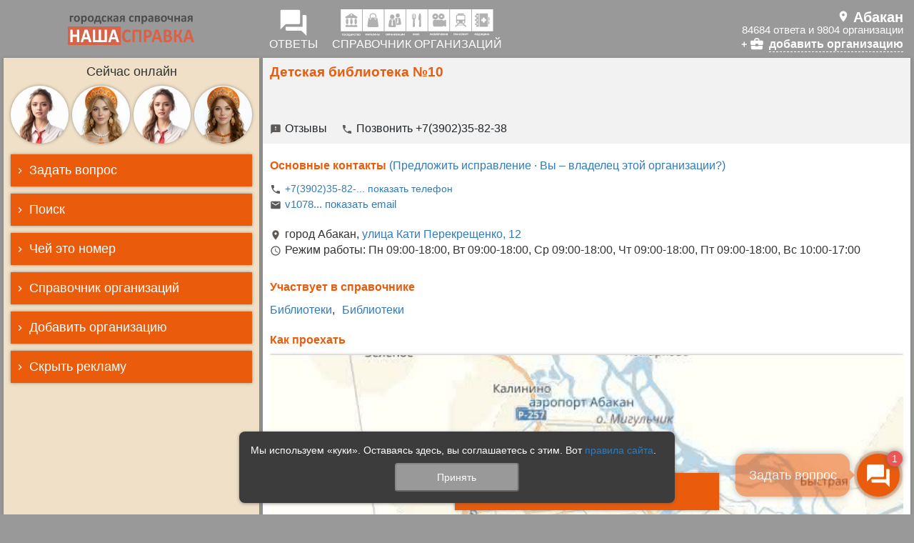

--- FILE ---
content_type: text/html; charset=utf-8
request_url: https://abakan.nashaspravka.ru/firm-461752-detskaya-biblioteka-10
body_size: 13214
content:
<!DOCTYPE html><html lang="ru"><head><meta charset="UTF-8" /><meta content="origin" name="referrer" /><meta content="width=device-width, initial-scale=1" name="viewport" /><meta content="#FFFFFF" name="theme-color" /><meta content="ru_RU" property="og:locale" /><meta content="website" property="og:type" /><link crossorigin="" href="//googletagmanager.com" rel="preconnect" /><link crossorigin="" href="//google-analytics.com" rel="preconnect" /><link crossorigin="" href="//mc.yandex.ru" rel="preconnect" /><link crossorigin="" href="//www.gstatic.com" rel="preconnect" /><link href="/manifest.json" rel="manifest" /><link href="/assets/application-8b01b61c309549e1b9d218e7801e4b2aebe05e24b913c5821ceb0aa34d6e2a2b.css" rel="preload" /><link href="/assets/site-7e448d4b7160b3a081c8c8f7961d9a139b8a6fc0e124910e47b1a0fcfbb87b95.js" rel="preload" /><link href="/assets/application-8b01b61c309549e1b9d218e7801e4b2aebe05e24b913c5821ceb0aa34d6e2a2b.css" rel="preload" /><link href="/assets/site-7e448d4b7160b3a081c8c8f7961d9a139b8a6fc0e124910e47b1a0fcfbb87b95.js" rel="preload" /><link href="/assets/masonry-4cfec60ff8090a81c4979268f7731634336ec2f9b3d2833b4b9fe5e1c061322c.js" rel="preload" /><link href="/assets/webchat_action_cable-3341004afdcebd3f93162a924441f05252bd92a6dadb188d5d285d256947f804.js" rel="preload" /><link rel="apple-touch-icon" type="image/png" href="/assets/site/favicon/favicon-144x144-5be374c700e4ec2744dc98e47c0f1ec402bb10e4fe9188af7f12884eff19adbd.png" sizes="144x144" /><link rel="apple-touch-icon-precomposed" type="image/png" href="/assets/site/favicon/favicon-144x144-5be374c700e4ec2744dc98e47c0f1ec402bb10e4fe9188af7f12884eff19adbd.png" sizes="144x144" /><link rel="icon" type="image/png" href="/assets/site/favicon/favicon-144x144-5be374c700e4ec2744dc98e47c0f1ec402bb10e4fe9188af7f12884eff19adbd.png" sizes="144x144" /><link rel="icon" type="image/png" href="/assets/site/favicon/favicon-120x120-e4c8e6352d4a3414eb389ba14339756a529499dcfc8905b6f4964a1a2b7a4a4a.png" sizes="120x120" /><link rel="icon" type="image/png" href="/assets/site/favicon/favicon-32x32-3775894530dbf25f37862ebc461b258d151968fe627b1ff96d70fe8f803cc557.png" sizes="32x32" /><!--[if IE]><link rel="shortcut icon" type="image/x-icon" href="/assets/site/favicon/favicon-08867fc34aed512e7301b717c913ae68761522cdb2122508fce0be1b89c4fb8f.ico" /><![endif]--><script>window.ping_interval = 32000;
window.operators_count = 0;</script><link rel="stylesheet" media="all" href="/assets/application-8b01b61c309549e1b9d218e7801e4b2aebe05e24b913c5821ceb0aa34d6e2a2b.css" data-turbolinks-track="false" /><link rel="stylesheet" media="all" href="/assets/site-2f4a47cfa5085d37882d43aae8f55ddb39e517fbb0a8c3685348484fd41c4699.css" data-turbolinks-track="false" /><meta name="csrf-param" content="authenticity_token" />
<meta name="csrf-token" content="v/vJmNdiBo6FBIitu1SEW99VihBxSltdqE8LB2Sg6rT0cfCaJSa6bUqbmCSCmUOBS91GG81kM1RwnLPwFtizzw==" /><title>«Детская библиотека №10» в Абакане, официальный сайт, адрес, телефон, отзывы — 💬 в Абакане</title>
<meta name="description" content="««Детская библиотека №10» в Абакане, официальный сайт, адрес, телефон, отзывы» в Абакане специализируется на группах товаров: Библиотеки" />
<link rel="canonical" href="https://abakan.nashaspravka.ru/firm-461752-detskaya-biblioteka-10" />
<meta property="og:url" content="https://abakan.nashaspravka.ru/firm-461752-detskaya-biblioteka-10" />
<meta property="og:title" content="«Детская библиотека №10» в Абакане, официальный сайт, адрес, телефон, отзывы" />
<meta property="og:description" content="««Детская библиотека №10» в Абакане, официальный сайт, адрес, телефон, отзывы» в Абакане специализируется на группах товаров: Библиотеки" />
<meta property="og:type" content="article" />
<meta name="twitter:title" content="«Детская библиотека №10» в Абакане, официальный сайт, адрес, телефон, отзывы" />
<meta name="twitter:description" content="««Детская библиотека №10» в Абакане, официальный сайт, адрес, телефон, отзывы» в Абакане специализируется на группах товаров: Библиотеки" />
<meta name="twitter:card" content="summary" /><meta name="action-cable-url" content="/webchat/" /><script async="" src="https://yandex.ru/ads/system/context.js"></script><script>window.yaContextCb=window.yaContextCb||[];</script><script async="" src="https://www.googletagmanager.com/gtag/js?id=G-GDYYWH6T3R"></script><script>window.dataLayer = window.dataLayer || [];
function gtag(){dataLayer.push(arguments);}
gtag('js', new Date());
gtag('config', 'G-GDYYWH6T3R');</script></head><body class="site-body"><div class="page"><!-- Google tag (gtag.js) -->
<script async src="https://www.googletagmanager.com/gtag/js?id=UA-46706392-1"></script>
<script>
  window.dataLayer = window.dataLayer || [];
  function gtag(){dataLayer.push(arguments);}
  gtag('js', new Date());
  gtag('config', 'UA-46706392-1');
</script>

<!--LiveInternet counter-->
<script>
  new Image().src = "//counter.yadro.ru/hit;nashaspravka?r" + escape(document.referrer) + ((typeof(screen) == "undefined") ? "" : ";s" + screen.width + "*" + screen.height + "*" + (screen.colorDepth ? screen.colorDepth : screen.pixelDepth)) + ";u" + escape(document.URL) + ";h" + escape(document.title.substring(0, 150)) + ";" + Math.random();
</script>

<!-- Yandex.Metrika counter --> <script type="text/javascript" > (function(m,e,t,r,i,k,a){m[i]=m[i]||function(){(m[i].a=m[i].a||[]).push(arguments)}; m[i].l=1*new Date(); for (var j = 0; j < document.scripts.length; j++) {if (document.scripts[j].src === r) { return; }} k=e.createElement(t),a=e.getElementsByTagName(t)[0],k.async=1,k.src=r,a.parentNode.insertBefore(k,a)}) (window, document, "script", "https://mc.yandex.ru/metrika/tag.js", "ym"); ym(23505763, "init", { clickmap:true, trackLinks:true, accurateTrackBounce:true, webvisor:true }); </script> <noscript><div><img src="https://mc.yandex.ru/watch/23505763" style="position:absolute; left:-9999px;" alt="" /></div></noscript> <!-- /Yandex.Metrika counter -->
<div id="bn-header"></div><header class="container-fluid site-container-fluid site-table hidden-xs" id="header"><div class="row site-table-row"><div class="branding col-lg-17 col-md-20 col-sm-26 col-xs-60 site-table-cell text-center"><a class="logo" href="/" id="logo"><img alt="НАША СПРАВКА" src="/assets/site/logo/logo-ns.min-eaef92470cde3851b54f8c441a702ca8c82d324a2c0e0dbe3189c5f01fef4ea8.svg" /></a></div><div class="site-table-cell hidden-xs" role="spring"></div><nav class="hidden-xs col-lg-43 col-md-40 col-sm-34 site-table-cell" role="navigation"><ul class="nav navbar-nav"><li><a href="/all" role="link"><i class="material-icons1 btn-dialogs" data-icon="forum"></i><div class="glyphicon-text">ОТВЕТЫ</div></a></li><li><a href="/spravochnik" role="link"><div><img class="btn-catalog hidden-print" alt="Справочник" src="/assets/site/menu/catalog_white.min-e84702860630da4857e596f6dbbc30057396ab25c411df1940d62ae3c79215ee.svg" /><img class="btn-catalog visible-print-inline" alt="Справочник" src="/assets/site/menu/catalog_black.min-1b8fd8d6bdd9b356969cdce6ffbbd05dbc1bf43c05bb4e5380c5cde4fd24214b.svg" /></div><div class="glyphicon-text">СПРАВОЧНИК ОРГАНИЗАЦИЙ</div></a></li><li class="pull-right hidden-sm"><div role="current-region-v2"><a class="town-block" href="//nashaspravka.ru" role="button"><span style="white-space: nowrap"><i class="town_name">Абакан</i></span></a><div class="town-dialogs-size"><span>84684 ответа и 9804 организации</span></div><div class="town-add-firm" href="/add_firm"><a href="/add_firm">добавить организацию</a></div></div></li><li class="pull-right visible-sm"><a href="//nashaspravka.ru" role="change-region"><i class="material-icons1 btn-dialogs" data-icon="account_balance"></i><div class="glyphicon-text">выбрать<br />город</div></a></li></ul></nav></div></header><div class="modal fade" id="mobile-webchat" tabindex="-1"><div class="modal-webchat"><div class="modal-content"><div class="modal-header"><button aria-label="Close" class="close" data-dismiss="modal" type="button"><span aria-hidden="true">&times;</span></button><div class="modal-title"><span>Задать вопрос</span></div></div><!--noindex--><div class="spravka-webchat" data-region="21" data-timezone="(GMT+07:00) Asia/Bangkok" role="webchat"><div class="webchat-header"><div class="webchat-queue hidden">Ваш вопрос <span class="badge pulse"></span> в очереди</div><div class="webchat-taken hidden"><span>Оператор отвечает</span> <div class="typing"><div class="bounce1"></div><div class="bounce2"></div><div class="bounce3"></div></div></div></div><div class="webchat-dialog"></div><div class="webchat-form"><textarea class="form-control" disabled="" maxlength="500" placeholder="Введите текст вопроса" rows="3" wrap="soft"></textarea><div class="text-center"><button class="btn btn-spravka" disabled="">Задать вопрос</button></div></div></div><!--/noindex--></div></div></div><div class="visible-xs" id="site-mobile-menu"><div class="container-fluid site-container-fluid"><div class="search-field"><form accept-charset="UTF-8" action="/search" class="search-form" method="get" role="search"><div class="input-group"><div class="input-group-btn"><button class="btn search-close"><span></span></button></div><input class="form-control search-input" maxlength="200" name="q" placeholder="Поиск по вопросам, организациям, телефонам" type="search" /><div class="search-progress-bar"><div class="line-progress-bar increase-bar"></div><div class="line-progress-bar decrease-bar"></div></div></div></form></div><div class="brand"><a href="/"><img alt="НАША СПРАВКА" src="/assets/site/logo/logo-ns-white-80d4cc524396fc7faaf5eb94a025348e93cd69823888eaf8b04af7745d356d06.svg" /></a></div><ul class="nav nav-pills"><li><a class="btn" data-icon="menu"></a></li><li class="pull-right search"><a class="btn service_button-serach" data-icon="search"></a></li></ul></div></div><nav id="site-mobile-mmenu"><ul class="nav navbar-nav"><li><a data-icon="forum" href="/all">Ответы</a></li><li><a data-icon="work" href="/spravochnik">Справочник</a></li><li><a data-icon="search" href="/search_phone">Чей это номер</a></li><li><a class="hide_outer_banner">Скрыть рекламу</a></li><li><span>О СПРАВОЧНОЙ СЛУЖБЕ</span><ul><li><a rel="bookmark" href="/promo#fh5co-features-2">Как пользоваться справочной службой</a></li><li><a rel="bookmark" href="/pages/16-plus">Возрастное ограничение 16+</a></li><li><a rel="bookmark" href="/pages/politic_site">Политика сайта в отношении персональных данных</a></li><li></li><li><a rel="bookmark" href="/contacts">Контакты</a></li></ul></li><li><span>МЕСТО ДЛЯ ШАГА ВПЕРЁД</span><ul><li><a rel="bookmark" href="/add_firm">Добавить организацию, учреждение, магазин</a></li><li><a rel="bookmark" href="/promo">Справочная служба для бизнеса</a></li><li><a rel="bookmark" href="/promo#fh5co-features-3">Реклама на сайте</a></li></ul></li></ul></nav><div class="container-fluid site-container-fluid site-table no-padding-xs" id="main-container"><div class="row site-table-row"><aside class="hidden-xs col-lg-17 col-md-20 col-sm-26 col-xs-60 site-table-cell" role="complementary"><div id="sidebar"><div class="sidebar-header text-center">Сейчас онлайн </div><div class="operators-list text-center" id="operators-carousel"><div class="operators-list-item operators-list-item-4"><img alt="Оператор городской справочной службы «НАША СПРАВКА»" class="operators-list-item_image lazyload" data-src="https://media.nashaspravka.ru/attachments/spravka/people/0/0/231/medium_1696440147-1ac13491e1.jpeg" title="Елена Леонидовна" /></div><div class="operators-list-item operators-list-item-4"><img alt="Оператор городской справочной службы «НАША СПРАВКА»" class="operators-list-item_image lazyload" data-src="https://media.nashaspravka.ru/attachments/db/people/0/2/2082/medium_1768311021-e124a486e9.jpeg" title="Светлана Николаевна" /></div><div class="operators-list-item operators-list-item-4"><img alt="Оператор городской справочной службы «НАША СПРАВКА»" class="operators-list-item_image lazyload" data-src="https://media.nashaspravka.ru/attachments/spravka/people/0/0/231/medium_1696440147-1ac13491e1.jpeg" title="Елена Леонидовна" /></div><div class="operators-list-item operators-list-item-4"><img alt="Оператор городской справочной службы «НАША СПРАВКА»" class="operators-list-item_image lazyload" data-src="https://media.nashaspravka.ru/attachments/db/people/0/0/18/medium_1768311194-4bbbf7f5d6.jpeg" title="Ассистент" /></div></div><div aria-multiselectable="true" class="sidebar-accordion panel-group" id="sidebar-accordion" role="tablist"><div class="panel panel-spravka"><div class="panel-heading" id="sidebar-panel-title-1" role="tab"><div class="panel-title"><div aria-controls="sidebar-panel-body-1" aria-expanded="true" class="collapsed" data-parent="#sidebar-accordion" data-toggle="collapse" href="#sidebar-panel-body-1" role="button"><span>Задать вопрос</span></div></div></div><div aria-labelledby="sidebar-panel-title-1" class="panel-collapse collapse" id="sidebar-panel-body-1" role="tabpanel"><div class="panel-body"><!--noindex--><div class="spravka-webchat" data-region="21" data-timezone="(GMT+07:00) Asia/Bangkok" role="webchat"><div class="webchat-header"><div class="webchat-queue hidden">Ваш вопрос <span class="badge pulse"></span> в очереди</div><div class="webchat-taken hidden"><span>Оператор отвечает</span> <div class="typing"><div class="bounce1"></div><div class="bounce2"></div><div class="bounce3"></div></div></div></div><div class="webchat-dialog"></div><div class="webchat-form"><textarea class="form-control" disabled="" maxlength="500" placeholder="Введите текст вопроса" rows="3" wrap="soft"></textarea><div class="text-center"><button class="btn btn-spravka" disabled="">Задать вопрос</button></div></div></div><!--/noindex--></div></div></div><div class="panel panel-spravka"><div class="panel-heading" id="sidebar-panel-title-2" role="tab"><div class="panel-title"><div aria-controls="sidebar-panel-body-2" aria-expanded="true" class="collapsed" data-parent="#sidebar-accordion" data-toggle="collapse" href="#sidebar-panel-body-2" role="button"><span>Поиск</span></div></div></div><div aria-labelledby="sidebar-panel-title-2" class="panel-collapse collapse" id="sidebar-panel-body-2" role="tabpanel"><div class="panel-body"><form accept-charset="UTF-8" action="/search" class="search" method="get" role="search"><textarea class="form-control" maxlength="200" name="q" placeholder="Поиск по справочнику" rows="3" type="search"></textarea><div class="text-center"><button class="btn btn-spravka" type="submit">Найти</button></div></form></div></div></div><div class="panel panel-spravka"><div class="panel-heading" id="sidebar-panel-title-3" role="tab"><div class="panel-title"><div aria-controls="sidebar-panel-body-3" aria-expanded="true" class="collapsed" data-parent="#sidebar-accordion" data-toggle="collapse" href="#sidebar-panel-body-3" role="button"><span>Чей это номер</span></div></div></div><div aria-labelledby="sidebar-panel-title-3" class="panel-collapse collapse" id="sidebar-panel-body-3" role="tabpanel"><div class="panel-body"><form accept-charset="UTF-8" action="/search_phone" class="search_phone" method="get" role="search"><input class="form-control" id="search_phone" maxlength="18" name="q" onkeypress="return [40,41,43,45,48,49,50,51,52,53,54,55,56,57].includes(event.charCode)" onpast="return false" placeholder="Поиск по телефону" value="" /><div class="text-center"><button class="btn btn-spravka" type="submit">Найти</button></div></form></div></div></div><div class="panel panel-spravka"><div class="panel-heading" id="sidebar-panel-title-4" role="tab"><a class="panel-title" href="/spravochnik"><div class="collapsed" role="button"><span>Справочник организаций</span></div></a></div></div><div class="panel panel-spravka"><div class="panel-heading" id="sidebar-panel-title-5" role="tab"><a class="panel-title" href="/add_firm"><div class="collapsed" role="button"><span>Добавить организацию</span></div></a></div></div><div class="panel panel-spravka"><div class="panel-heading hide_outer_banner" id="sidebar-panel-title-7" role="tab"><div class="panel-title"><div class="collapsed" role="button"><span>Скрыть рекламу</span></div></div></div></div></div></div></aside><div class="site-table-cell hidden-xs" role="spring"></div><main class="col-lg-43 col-md-40 col-sm-34 col-xs-60 site-table-cell" id="main" role="main"><section class="firm" itemscope="" itemtype="http://schema.org/Organization"><div class="firm-block-top main-padding"><div class="clearfix"><div class="firm-header"><h1 class="h4 firm_name" itemprop="name">Детская библиотека №10</h1></div></div></div><div class="sticky-block clearfix main-padding"><div class="firm-additional clearfix"><div class="firm-additional-item" data-additional="feedback" title="Отзывы"><a href="/firm-461752-detskaya-biblioteka-10/reviews#send" itemprop="url" rel="nofollow">Отзывы</a></div><div class="firm-additional-item phone" data-additional="call" title="Позвонить"><a class="contact_value" href="tel:+73902358238" itemprop="telephone" rel="nofollow" target="_blank" title="Позвонить">Позвонить +7(3902)35-82-38</a></div></div></div><div class="main-margin"><div class="site-bn-box site-bn-main-h90-outer" data-bn-code="&lt;!-- Yandex.RTB R-A-339461-4 --&gt;
&lt;div id=&quot;yandex_rtb_R-A-339461-4&quot;&gt;&lt;/div&gt;
&lt;script&gt;window.yaContextCb.push(()=&gt;{
  Ya.Context.AdvManager.render({
    renderTo: &#39;yandex_rtb_R-A-339461-4&#39;,
    blockId: &#39;R-A-339461-4&#39;
  })
})&lt;/script&gt;" data-bn-priority="0" data-bn-type="bn_main" data-code="true"></div></div><div class="firm-block-center main-margin firm-body"><div class="firm-headline">Основные контакты <a class="contacs_feedback" href="/add_firm/461752">(Предложить исправление · Вы – владелец этой организации?)</a></div><div class="firm-block"><div class="firm-contacts"><div alias="phone" class="firm-contact-item contact-phone"><a class="contact_value contact_hype" data-hype-part1="tel:+73902358238" data-hype-part2="+7(3902)35-82-38" href="#" itemprop="telephone" rel="nofollow" target="_blank" title="Позвонить">+7(3902)35-82-</a></div><div alias="email" class="firm-contact-item contact-email"><a class="contact_value contact_hype" data-hype-part1="v1078" data-hype-part2="mail.ru" href="mailto:#" itemprop="email" target="_blank">v1078</a></div></div></div><div class="firm-block"><div class="firm-filials"><div class="firm-filial-item"><div class="firm-filial_address"><span class="filial-address_addr" itemprop="address">город Абакан, <a target="_blank" title="подробнее" href="address-c4f5c0dd-a543-4b02-a05b-6ec712e90dd3-kati-perekreschenko-12">улица Кати Перекрещенко, 12</a></span></div><div class="firm-filial_schedule">Режим работы: Пн 09:00-18:00, Вт 09:00-18:00, Ср 09:00-18:00, Чт 09:00-18:00, Пт 09:00-18:00, Вс 10:00-17:00</div><div class="firm-contacts"></div></div></div></div><div class="firm-block"><div class="firm-headline">Участвует в справочнике</div><div class="firm-labels"><span class="firm-labels-item"><a class="firm-labels-item" href="/spravochnik-biblioteki-1483">Библиотеки</a></span><span class="firm-labels-item"><a class="firm-labels-item" href="/search?q=%D0%91%D0%B8%D0%B1%D0%BB%D0%B8%D0%BE%D1%82%D0%B5%D0%BA%D0%B8">Библиотеки</a></span></div></div><div class="firm-block"><div class="firm-headline">Как проехать</div><div class="firm-map main-margin-tb"><div class="ymap" data-location="[53.721152, 91.442387]" data-points="[{&quot;address&quot;:&quot;Республика Хакасия, город Абакан, улица Кати Перекрещенко, 12&quot;,&quot;coords&quot;:[53.740903,91.435973]}]" data-region="Абакан, Хакасия" data-yk="6ade7521-d4c0-4525-9ad2-6e22b4ad6e3a" style="background-image: url(https://media.nashaspravka.ru/attachments/db/region/0/0/21/large_1557916983-000b8b0285.png);"><button class="btn btn-spravka primary shadow center-block">Показать на карте</button></div></div></div></div><div class="service_button-phone"><div class="service_button-phone-wrapper"><a class="service_button-phone-text contact_value" data-icon="call" href="tel:+73902358238" itemprop="telephone" rel="nofollow" target="_blank" title="Позвонить">Позвонить</a></div></div><div class="main-margin"></div></section><div class="hidden-xs" id="buttonChatMainBlock"><div class="service_button-chat" id="buttonChatMain"><div class="popup"><div class="popuptext">Задать вопрос</div></div><div class="message_counter">1</div><div class="service_button-wrapper"><div class="service_button-icon icon_service-question"></div></div></div></div></main></div></div><footer class="hidden-xs container-fluid site-container-fluid" id="footer"><div class="site-table"><div class="row site-table-row"><div class="col-lg-17 col-md-20 col-sm-26 col-xs-60 site-table-cell text-center"><div class="branding"><a class="logo" href="/"><img alt="НАША СПРАВКА" src="/assets/site/logo/logo-ns-grey.min-2b52e7cdc54e525093a5d1d5860524be564ed456abbbb7b226389486aa8c1d6b.svg" /></a></div><div><a href="http://www.liveinternet.ru/click;nashaspravka" target="_blank"><img alt="LiveInternet" border="0" height="15" src="//counter.yadro.ru/logo;nashaspravka?25.5" title="LiveInternet: показано число посетителей за сегодня" width="88" /></a></div></div><div class="site-table-cell hidden-xs" role="spring"></div><nav class="col-lg-43 col-md-40 col-sm-34 col-xs-60 site-table-cell" role="navigation"><div class="footer-nav clearfix" data-masonry="{&quot;columnWidth&quot;: &quot;.footer-nav-sizer&quot;, &quot;itemSelector&quot;: &quot;nav&quot;, &quot;gutter&quot;: &quot;.footer-nav-gutter&quot;, &quot;transitionDuration&quot;: &quot;0.2s&quot;, &quot;percentPosition&quot;: true }"><div class="footer-nav-sizer"></div><div class="footer-nav-gutter"></div><nav><h2 class="h5"><b>Справочник организаций</b></h2><ul class="list-unstyled"><li><a rel="bookmark" href="/spravochnik">Авто</a></li><li><a rel="bookmark" href="/spravochnik">Дом и интерьер</a></li><li><a rel="bookmark" href="/spravochnik">Строительство и ремонт</a></li><li><a rel="bookmark" href="/spravochnik">Бытовая техника</a></li><li><a rel="bookmark" href="/spravochnik">Дети</a></li><li><a rel="bookmark" href="/spravochnik">Красота и здоровье</a></li><li><a rel="bookmark" href="/spravochnik">Спорт и фитнес </a></li><li><a rel="bookmark" href="/spravochnik">Мода и стиль</a></li><li><a rel="bookmark" href="/spravochnik">Наука и образование</a></li><li><a rel="bookmark" href="/spravochnik">Загородный дом</a></li><li><a rel="bookmark" href="/spravochnik">Еда и напитки</a></li><li><a rel="bookmark" href="/spravochnik">Отдых и туризм</a></li><li><a rel="bookmark" href="/spravochnik">Финансы и право</a></li><li><a rel="bookmark" href="/spravochnik">B2b</a></li><li><a rel="bookmark" href="/spravochnik">Торговые центры</a></li></ul></nav><nav><h2 class="h5"><b>О СПРАВОЧНОЙ СЛУЖБЕ</b></h2><ul class="list-unstyled"><li><a rel="bookmark" href="/promo#fh5co-features-2">Как пользоваться справочной службой</a></li><li><a rel="bookmark" href="/pages/16-plus">Возрастное ограничение 16+</a></li><li><a rel="bookmark" href="/pages/politic_site">Политика сайта в отношении персональных данных</a></li><li></li><li><a rel="bookmark" href="/contacts">Контакты</a></li></ul></nav><nav><h2 class="h5"><b>МЕСТО ДЛЯ ШАГА ВПЕРЁД</b></h2><ul class="list-unstyled"><li><a rel="bookmark" href="/add_firm">Добавить организацию, учреждение, магазин</a></li><li><a rel="bookmark" href="/promo">Справочная служба для бизнеса</a></li><li><a rel="bookmark" href="/promo#fh5co-features-3">Реклама на сайте</a></li></ul></nav></div></nav></div></div><div class="row"><div class="copyright text-center" style="font-size: 12px">Любая информация, используемая в справочной службе НАША СПРАВКА, предназначена исключительно для личного некоммерческого использования. Распространение данных, доведение до всеобщего сведения (опубликование) в сети Интернет, любое использование без предварительного письменного разрешения правообладателя запрещается.</div><p></p><div class="copyright text-center">© 2005 - 2026 гг. Городская справочная служба «НАША СПРАВКА» в Абакане</div></div></footer><script>window.NS = {}
window.NS['city_name'] = 'Абакан';
window.NS['region_name'] = 'Хакасия';
window.NS['project_name'] = 'НАША СПРАВКА';
window.NS['regions'] = [{"id":21,"name":"Абакан","url":"https://abakan.nashaspravka.ru","lon":91.442387,"lat":53.721152},{"id":111,"name":"Азов","url":"https://azov.nashaspravka.ru","lon":39.423267,"lat":47.112129},{"id":174,"name":"Алушта","url":"https://alushta.nashaspravka.ru","lon":null,"lat":null},{"id":84,"name":"Альметьевск","url":"https://almetyevsk.nashaspravka.ru","lon":52.297113,"lat":54.901383},{"id":103,"name":"Анапа","url":"https://anapa.nashaspravka.ru","lon":37.316259,"lat":44.894997},{"id":115,"name":"Ангарск","url":"https://angarsk.nashaspravka.ru","lon":103.88824,"lat":52.544358},{"id":107,"name":"Арзамас","url":"https://arzamas.nashaspravka.ru","lon":43.815687,"lat":55.386666},{"id":116,"name":"Армавир","url":"https://armavir.nashaspravka.ru","lon":44.03873,"lat":40.15541},{"id":30,"name":"Архангельск","url":"https://arhangelsk.nashaspravka.ru","lon":40.516939,"lat":64.539393},{"id":31,"name":"Астрахань","url":"https://astrahan.nashaspravka.ru","lon":48.033574,"lat":46.347869},{"id":153,"name":"Ачинск","url":"https://achinsk.nashaspravka.ru","lon":90.495231,"lat":56.269496},{"id":102,"name":"Балаково","url":"https://balakovo.nashaspravka.ru","lon":47.782818,"lat":52.022331},{"id":152,"name":"Балашиха","url":"https://balashiha.nashaspravka.ru","lon":37.938199,"lat":55.796339},{"id":23,"name":"Барнаул","url":"https://barnaul.nashaspravka.ru","lon":83.769948,"lat":53.355084},{"id":173,"name":"Бахчисарай","url":"https://bahchisaray.nashaspravka.ru","lon":null,"lat":null},{"id":32,"name":"Белгород","url":"https://belgorod.nashaspravka.ru","lon":36.587223,"lat":50.59566},{"id":117,"name":"Бердск","url":"https://berdsk.nashaspravka.ru","lon":83.107135,"lat":54.758288},{"id":118,"name":"Березники","url":"https://berezniki.nashaspravka.ru","lon":56.804015,"lat":59.407922},{"id":94,"name":"Бийск","url":"https://bijsk.nashaspravka.ru","lon":85.21382,"lat":52.539297},{"id":119,"name":"Биробиджан","url":"https://birobidzhan.nashaspravka.ru","lon":132.921736,"lat":48.794662},{"id":29,"name":"Благовещенск","url":"https://blagoveshchensk.nashaspravka.ru","lon":127.527173,"lat":50.290658},{"id":86,"name":"Братск","url":"https://bratsk.nashaspravka.ru","lon":101.63408,"lat":56.151362},{"id":33,"name":"Брянск","url":"https://bryansk.nashaspravka.ru","lon":34.363731,"lat":53.243325},{"id":48,"name":"Великий Новгород","url":"https://novgorod.nashaspravka.ru","lon":31.269915,"lat":58.52281},{"id":26,"name":"Владивосток","url":"https://vladivostok.nashaspravka.ru","lon":131.885341,"lat":43.115141},{"id":20,"name":"Владикавказ","url":"https://vladikavkaz.nashaspravka.ru","lon":44.681888,"lat":43.020603},{"id":34,"name":"Владимир","url":"https://vladimir.nashaspravka.ru","lon":40.40703,"lat":56.129042},{"id":35,"name":"Волгоград","url":"https://volgograd.nashaspravka.ru","lon":44.516939,"lat":48.707103},{"id":120,"name":"Волгодонск","url":"https://volgodonsk.nashaspravka.ru","lon":42.198423,"lat":47.516545},{"id":76,"name":"Волжский","url":"https://volzhsky.nashaspravka.ru","lon":44.751867,"lat":48.786293},{"id":36,"name":"Вологда","url":"https://vologda.nashaspravka.ru","lon":39.891559,"lat":59.220473},{"id":37,"name":"Воронеж","url":"https://voronezh.nashaspravka.ru","lon":39.200287,"lat":51.661535},{"id":113,"name":"Выборг","url":"https://vyborg.nashaspravka.ru","lon":28.749404,"lat":60.710232},{"id":121,"name":"Геленджик","url":"https://gelendzhik.nashaspravka.ru","lon":38.079055,"lat":44.563022},{"id":122,"name":"Глазов","url":"https://glazov.nashaspravka.ru","lon":52.674235,"lat":58.14081},{"id":101,"name":"Горно-Алтайск","url":"https://gornoaltaysk.nashaspravka.ru","lon":85.960373,"lat":51.958182},{"id":22,"name":"Грозный","url":"https://grozny.nashaspravka.ru","lon":45.694909,"lat":43.317776},{"id":171,"name":"Джанкой","url":"https://dzhankoy.nashaspravka.ru","lon":null,"lat":null},{"id":88,"name":"Дзержинск","url":"https://dzerzhinsk.nashaspravka.ru","lon":43.461625,"lat":56.238377},{"id":136,"name":"Димитровград","url":"https://dimitrovgrad.nashaspravka.ru","lon":49.621984,"lat":54.217715},{"id":179,"name":"Долгопрудный","url":"https://dolgoprudnyy.nashaspravka.ru","lon":37.51423,"lat":55.933302},{"id":175,"name":"Евпатория","url":"https://evpatoriya.nashaspravka.ru","lon":null,"lat":null},{"id":100,"name":"Ейск","url":"https://eysk.nashaspravka.ru","lon":38.276451,"lat":46.711524},{"id":5,"name":"Екатеринбург","url":"https://ekaterinburg.nashaspravka.ru","lon":60.597465,"lat":56.838011},{"id":123,"name":"Елабуга","url":"https://elabuga.nashaspravka.ru","lon":52.05446,"lat":55.75667},{"id":124,"name":"Ессентуки","url":"https://essentuki.nashaspravka.ru","lon":42.85891,"lat":44.044526},{"id":164,"name":"Жуковский","url":"https://zhukovskiy.nashaspravka.ru","lon":38.119497,"lat":55.59778},{"id":154,"name":"Златоуст","url":"https://zlatoust.nashaspravka.ru","lon":59.672641,"lat":55.171488},{"id":38,"name":"Иваново","url":"https://ivanovo.nashaspravka.ru","lon":40.973921,"lat":57.000348},{"id":10,"name":"Ижевск","url":"https://izhevsk.nashaspravka.ru","lon":53.204843,"lat":56.852593},{"id":39,"name":"Иркутск","url":"https://irkutsk.nashaspravka.ru","lon":104.28066,"lat":52.286387},{"id":18,"name":"Йошкар-Ола","url":"https://i-ola.nashaspravka.ru","lon":47.899878,"lat":56.634407},{"id":3,"name":"Казань","url":"https://kazan.nashaspravka.ru","lon":49.106324,"lat":55.798551},{"id":40,"name":"Калининград","url":"https://kaliningrad.nashaspravka.ru","lon":20.507307,"lat":54.70739},{"id":41,"name":"Калуга","url":"https://kaluga.nashaspravka.ru","lon":36.261215,"lat":54.513845},{"id":125,"name":"Каменск-Уральский","url":"https://kamensk-uralskiy.nashaspravka.ru","lon":61.918708,"lat":56.414927},{"id":96,"name":"Камышин","url":"https://kamyshin.nashaspravka.ru","lon":null,"lat":null},{"id":43,"name":"Кемерово","url":"https://kemerovo.nashaspravka.ru","lon":86.088374,"lat":55.354727},{"id":1,"name":"Киров","url":"https://www.spravkakirova.ru","lon":49.667978,"lat":58.603581},{"id":126,"name":"Кисловодск","url":"https://kislovodsk.nashaspravka.ru","lon":42.716796,"lat":43.905225},{"id":127,"name":"Клин","url":"https://klin.nashaspravka.ru","lon":36.728716,"lat":56.331693},{"id":98,"name":"Ковров","url":"https://kovrov.nashaspravka.ru","lon":41.31122,"lat":56.363628},{"id":128,"name":"Коломна","url":"https://kolomna.nashaspravka.ru","lon":38.765224,"lat":55.09524},{"id":129,"name":"Комсомольск-на-Амуре","url":"https://komsomolsk.nashaspravka.ru","lon":137.007948,"lat":50.549923},{"id":155,"name":"Копейск","url":"https://kopeysk.nashaspravka.ru","lon":61.61797,"lat":55.116732},{"id":130,"name":"Королёв","url":"https://korolev.nashaspravka.ru","lon":37.854629,"lat":55.922212},{"id":9,"name":"Кострома","url":"https://kostroma.nashaspravka.ru","lon":40.926858,"lat":57.767961},{"id":178,"name":"Красногорск","url":"https://krasnogorsk.nashaspravka.ru","lon":37.319484,"lat":55.820369},{"id":24,"name":"Краснодар","url":"https://krasnodar.nashaspravka.ru","lon":38.974711,"lat":45.035566},{"id":25,"name":"Красноярск","url":"https://krasnoyarsk.nashaspravka.ru","lon":92.852572,"lat":56.010563},{"id":109,"name":"Кунгур","url":"https://kungur.nashaspravka.ru","lon":56.944206,"lat":57.42881},{"id":44,"name":"Курган","url":"https://kurgan.nashaspravka.ru","lon":65.344316,"lat":55.441606},{"id":45,"name":"Курск","url":"https://kursk.nashaspravka.ru","lon":36.192647,"lat":51.730361},{"id":172,"name":"Лабытнанги","url":"https://labytnangi.nashaspravka.ru","lon":null,"lat":null},{"id":165,"name":"Ленинск-Кузнецкий","url":"https://leninsk-kuznetskiy.nashaspravka.ru","lon":86.162243,"lat":54.663609},{"id":46,"name":"Липецк","url":"https://lipetsk.nashaspravka.ru","lon":39.599346,"lat":52.608782},{"id":163,"name":"Люберцы","url":"https://lubercy.nashaspravka.ru","lon":37.898116,"lat":55.676494},{"id":131,"name":"Магадан","url":"https://magadan.nashaspravka.ru","lon":150.808541,"lat":59.568164},{"id":75,"name":"Магнитогорск","url":"https://magnitogorsk.nashaspravka.ru","lon":58.979204,"lat":53.407184},{"id":97,"name":"Майкоп","url":"https://maykop.nashaspravka.ru","lon":40.100516,"lat":44.609764},{"id":110,"name":"Мариинск","url":"https://mariinsk.nashaspravka.ru","lon":87.742263,"lat":56.206952},{"id":14,"name":"Махачкала","url":"https://mahachkala.nashaspravka.ru","lon":47.504682,"lat":42.98306},{"id":132,"name":"Миасс","url":"https://miass.nashaspravka.ru","lon":60.107731,"lat":55.045635},{"id":90,"name":"Минеральные воды","url":"https://mineralnye-vody.nashaspravka.ru","lon":43.13834,"lat":44.208799},{"id":166,"name":"Михайловск","url":"https://mihaylovsk.nashaspravka.ru","lon":42.028803,"lat":45.129667},{"id":70,"name":"Москва","url":"https://moskva.nashaspravka.ru","lon":null,"lat":null},{"id":47,"name":"Мурманск","url":"https://murmansk.nashaspravka.ru","lon":33.074558,"lat":68.969582},{"id":156,"name":"Муром","url":"https://murom.nashaspravka.ru","lon":42.052411,"lat":55.579169},{"id":133,"name":"Мытищи","url":"https://mytyshi.nashaspravka.ru","lon":37.73633,"lat":55.910503},{"id":73,"name":"Набережные Челны","url":"https://chelny.nashaspravka.ru","lon":52.395874,"lat":55.743583},{"id":15,"name":"Нальчик","url":"https://nalchik.nashaspravka.ru","lon":43.607072,"lat":43.485259},{"id":104,"name":"Находка","url":"https://nakhodka.nashaspravka.ru","lon":132.892811,"lat":42.824037},{"id":134,"name":"Нефтеюганск","url":"https://nefteyugansk.nashaspravka.ru","lon":72.616331,"lat":61.088212},{"id":77,"name":"Нижневартовск","url":"https://nizhnevartovsk.nashaspravka.ru","lon":76.569628,"lat":60.939716},{"id":135,"name":"Нижнекамск","url":"https://nizhnekamsk.nashaspravka.ru","lon":51.809112,"lat":55.63407},{"id":7,"name":"Нижний Новгород","url":"https://nnov.nashaspravka.ru","lon":44.005986,"lat":56.326887},{"id":78,"name":"Нижний Тагил","url":"https://tagil.nashaspravka.ru","lon":59.972211,"lat":57.907605},{"id":79,"name":"Новокузнецк","url":"https://novokuznetsk.nashaspravka.ru","lon":87.136044,"lat":53.757547},{"id":157,"name":"Новомосковск","url":"https://novomoskovsk.nashaspravka.ru","lon":38.290896,"lat":54.010993},{"id":74,"name":"Новороссийск","url":"https://novorossiysk.nashaspravka.ru","lon":37.768678,"lat":44.723566},{"id":49,"name":"Новосибирск","url":"https://novosibirsk.nashaspravka.ru","lon":82.92043,"lat":55.030199},{"id":91,"name":"Новочебоксарск","url":"https://novocheboksarsk.nashaspravka.ru","lon":47.479125,"lat":56.109551},{"id":138,"name":"Новочеркасск","url":"https://novocherkassk.nashaspravka.ru","lon":40.086349,"lat":47.4246},{"id":170,"name":"Новый Уренгой","url":"https://novyy-urengoy.nashaspravka.ru","lon":76.680956,"lat":66.084539},{"id":106,"name":"Норильск","url":"https://norilsk.nashaspravka.ru","lon":88.201176,"lat":69.349033},{"id":139,"name":"Ноябрьск","url":"https://noyabrsk.nashaspravka.ru","lon":75.450965,"lat":63.201789},{"id":114,"name":"Обнинск","url":"https://obninsk.nashaspravka.ru","lon":36.586531,"lat":55.112005},{"id":158,"name":"Одинцово","url":"https://odintsovo.nashaspravka.ru","lon":37.26387,"lat":55.678895},{"id":50,"name":"Омск","url":"https://omsk.nashaspravka.ru","lon":73.368212,"lat":54.989342},{"id":12,"name":"Орел","url":"https://orel.nashaspravka.ru","lon":36.063397,"lat":52.970143},{"id":51,"name":"Оренбург","url":"https://orenburg.nashaspravka.ru","lon":55.096955,"lat":51.768199},{"id":180,"name":"Орехово-Зуево","url":"https://orehovo-zuevo.nashaspravka.ru/","lon":null,"lat":null},{"id":95,"name":"Орск","url":"https://orsk.nashaspravka.ru","lon":58.475196,"lat":51.229362},{"id":53,"name":"Пенза","url":"https://penza.nashaspravka.ru","lon":45.018316,"lat":53.195063},{"id":140,"name":"Первоуральск","url":"https://pervouralsk.nashaspravka.ru","lon":59.942998,"lat":56.908099},{"id":6,"name":"Пермь","url":"https://perm.nashaspravka.ru","lon":56.229398,"lat":58.010374},{"id":16,"name":"Петрозаводск","url":"https://petrozavodsk.nashaspravka.ru","lon":34.359688,"lat":61.789036},{"id":42,"name":"Петропавловск-Камчатский","url":"https://petropavlovsk.nashaspravka.ru","lon":158.655918,"lat":53.03704},{"id":80,"name":"Подольск","url":"https://podolsk.nashaspravka.ru","lon":37.544737,"lat":55.431177},{"id":141,"name":"Прокопьевск","url":"https://prokopievsk.nashaspravka.ru","lon":86.750055,"lat":53.884487},{"id":54,"name":"Псков","url":"https://pskov.nashaspravka.ru","lon":28.331786,"lat":57.819365},{"id":142,"name":"Пушкино","url":"https://pushkino.nashaspravka.ru","lon":37.847155,"lat":56.010428},{"id":89,"name":"Пятигорск","url":"https://pyatigorsk.nashaspravka.ru","lon":43.07084,"lat":44.03929},{"id":181,"name":"Раменское","url":"https://ramenskoe.nashaspravka.ru/","lon":38.225004,"lat":55.567586},{"id":177,"name":"Реутов","url":"https://reutov.nashaspravka.ru","lon":null,"lat":null},{"id":99,"name":"Россошь","url":"https://rossosh.nashaspravka.ru","lon":39.57652,"lat":50.192899},{"id":55,"name":"Ростов-на-Дону","url":"https://rostov.nashaspravka.ru","lon":39.718678,"lat":47.222555},{"id":87,"name":"Рыбинск","url":"https://rybinsk.nashaspravka.ru","lon":38.858406,"lat":58.048454},{"id":56,"name":"Рязань","url":"https://ryazan.nashaspravka.ru","lon":39.734928,"lat":54.629148},{"id":92,"name":"Салават","url":"https://salavat.nashaspravka.ru","lon":55.924672,"lat":53.361651},{"id":57,"name":"Самара","url":"https://samara.nashaspravka.ru","lon":50.101783,"lat":53.195538},{"id":71,"name":"Санкт-Петербург ","url":"https://peterburg.nashaspravka.ru","lon":null,"lat":null},{"id":19,"name":"Саранск","url":"https://saransk.nashaspravka.ru","lon":45.183642,"lat":54.187211},{"id":11,"name":"Саратов","url":"https://saratov.nashaspravka.ru","lon":46.034158,"lat":51.533103},{"id":69,"name":"Севастополь","url":"https://sevastopol.nashaspravka.ru","lon":33.525432,"lat":44.616687},{"id":159,"name":"Северодвинск","url":"https://severodvinsk.nashaspravka.ru","lon":39.818175,"lat":64.562501},{"id":108,"name":"Сергиев Посад","url":"https://sergiev_posad.nashaspravka.ru","lon":38.135766,"lat":56.315321},{"id":143,"name":"Серов","url":"https://serov.nashaspravka.ru","lon":60.573588,"lat":59.605391},{"id":144,"name":"Серпухов","url":"https://serpuhov.nashaspravka.ru","lon":37.416763,"lat":54.913536},{"id":68,"name":"Симферополь","url":"https://simferopol.nashaspravka.ru","lon":34.100192,"lat":44.948314},{"id":58,"name":"Смоленск","url":"https://smolensk.nashaspravka.ru","lon":32.045134,"lat":54.78264},{"id":2,"name":"Сочи","url":"https://sochi.nashaspravka.ru","lon":39.723062,"lat":43.585525},{"id":27,"name":"Ставрополь","url":"https://stavropol.nashaspravka.ru","lon":41.969083,"lat":45.044521},{"id":160,"name":"Старый Оскол","url":"https://staryy-oskol.nashaspravka.ru","lon":37.833447,"lat":51.298075},{"id":81,"name":"Стерлитамак","url":"https://sterlitamak.nashaspravka.ru","lon":55.930825,"lat":53.630403},{"id":176,"name":"Ступино","url":"https://stupino.nashaspravka.ru","lon":null,"lat":null},{"id":82,"name":"Сургут","url":"https://surgut.nashaspravka.ru","lon":73.396221,"lat":61.254035},{"id":145,"name":"Сызрань","url":"https://syzran.nashaspravka.ru","lon":48.474485,"lat":53.155782},{"id":17,"name":"Сыктывкар","url":"https://syktyvkar.nashaspravka.ru","lon":50.836461,"lat":61.668831},{"id":83,"name":"Таганрог","url":"https://taganrog.nashaspravka.ru","lon":38.9173,"lat":47.220983},{"id":59,"name":"Тамбов","url":"https://tambov.nashaspravka.ru","lon":41.452274,"lat":52.721219},{"id":60,"name":"Тверь","url":"https://tver.nashaspravka.ru","lon":35.911896,"lat":56.859611},{"id":112,"name":"Тобольск","url":"https://tobolsk.nashaspravka.ru","lon":68.253762,"lat":58.201698},{"id":72,"name":"Тольятти","url":"https://toljatti.nashaspravka.ru","lon":49.419207,"lat":53.508816},{"id":61,"name":"Томск","url":"https://tomsk.nashaspravka.ru","lon":84.948179,"lat":56.48466},{"id":137,"name":"Туапсе","url":"https://tuapse.nashaspravka.ru","lon":39.073553,"lat":44.09564},{"id":62,"name":"Тула","url":"https://tula.nashaspravka.ru","lon":37.617752,"lat":54.193033},{"id":63,"name":"Тюмень","url":"https://tyumen.nashaspravka.ru","lon":65.534328,"lat":57.153033},{"id":13,"name":"Улан-Удэ","url":"https://ulan-ude.nashaspravka.ru","lon":107.584574,"lat":51.834464},{"id":64,"name":"Ульяновск","url":"https://ulyanovsk.nashaspravka.ru","lon":48.402557,"lat":54.316855},{"id":161,"name":"Уссурийск","url":"https://ussuriysk.nashaspravka.ru","lon":131.95178,"lat":43.797273},{"id":8,"name":"Уфа","url":"https://ufa.nashaspravka.ru","lon":55.958727,"lat":54.735147},{"id":28,"name":"Хабаровск","url":"https://habarovsk.nashaspravka.ru","lon":135.071917,"lat":48.480223},{"id":146,"name":"Ханты-Мансийск","url":"https://khanty-mansiysk.nashaspravka.ru","lon":69.018902,"lat":61.00318},{"id":147,"name":"Химки","url":"https://khimki.nashaspravka.ru","lon":37.430328,"lat":55.888796},{"id":4,"name":"Чебоксары","url":"https://cheboksary.nashaspravka.ru","lon":47.250153,"lat":56.146247},{"id":65,"name":"Челябинск","url":"https://chelyabinsk.nashaspravka.ru","lon":61.40259,"lat":55.160026},{"id":85,"name":"Череповец","url":"https://cherepovets.nashaspravka.ru","lon":37.906902,"lat":59.127443},{"id":66,"name":"Чита","url":"https://chita.nashaspravka.ru","lon":113.499432,"lat":52.033973},{"id":148,"name":"Шахты","url":"https://shakhty.nashaspravka.ru","lon":40.215958,"lat":47.708485},{"id":162,"name":"Электросталь","url":"https://electrostal.nashaspravka.ru","lon":38.444849,"lat":55.784445},{"id":93,"name":"Элиста","url":"https://elista.nashaspravka.ru","lon":44.270181,"lat":46.308309},{"id":149,"name":"Энгельс","url":"https://engels.nashaspravka.ru","lon":46.126783,"lat":51.485489},{"id":150,"name":"Южно-Сахалинск","url":"https://yuzhno-sahalinsk.nashaspravka.ru","lon":142.738023,"lat":46.959155},{"id":151,"name":"Якутск","url":"https://yakutsk.nashaspravka.ru","lon":129.732663,"lat":62.028103},{"id":105,"name":"Ялта","url":"https://yalta.nashaspravka.ru","lon":34.166353,"lat":44.495273},{"id":67,"name":"Ярославль","url":"https://yaroslavl.nashaspravka.ru","lon":39.893787,"lat":57.626569}];</script><div class="cookie_container"><div class="cookie_content">Мы используем «куки». Оставаясь здесь, вы соглашаетесь с этим. Вот <a href="https://nashaspravka.ru/pages/politic_site" target="_blank">правила сайта</a>.</div><div class="cookie_buttons"><button class="btn-cookie btn-spravka">Принять</button></div></div><div class="service_button-chat visible-xs" id="buttonChat"><div class="message_counter">1</div><div class="service_button-wrapper"><div class="service_button-icon icon_service-question"></div></div></div></div><script src="/assets/application-817bf2e31a9a16378a1fca8a851f9d1e209b2b85b6029b24813f24db9451990c.js" data-turbolinks-track="false" defer="defer"></script><script src="/assets/masonry-4cfec60ff8090a81c4979268f7731634336ec2f9b3d2833b4b9fe5e1c061322c.js" data-turbolinks-track="false" defer="defer"></script><script src="/assets/site-7e448d4b7160b3a081c8c8f7961d9a139b8a6fc0e124910e47b1a0fcfbb87b95.js" data-turbolinks-track="false" defer="defer"></script><script src="/assets/webchat_action_cable-3341004afdcebd3f93162a924441f05252bd92a6dadb188d5d285d256947f804.js" data-turbolinks-track="false" defer="defer"></script></body></html>

--- FILE ---
content_type: image/svg+xml
request_url: https://abakan.nashaspravka.ru/assets/material-icons/feedback-gray-f374cd5e501baa65d0ba7b19ea8c2f90b1b5a945c32c0e01d4973c418cfb909a.svg
body_size: 116
content:
<svg xmlns="http://www.w3.org/2000/svg" width="24" height="24" viewBox="0 0 24 24">
    <path d="M0 0h24v24H0z" fill="none"/>
    <path fill="#5e5a57" d="M20 2H4c-1.1 0-1.99.9-1.99 2L2 22l4-4h14c1.1 0 2-.9 2-2V4c0-1.1-.9-2-2-2zm-7 12h-2v-2h2v2zm0-4h-2V6h2v4z"/>
</svg>


--- FILE ---
content_type: image/svg+xml
request_url: https://abakan.nashaspravka.ru/assets/site/logo/logo-ns-grey.min-2b52e7cdc54e525093a5d1d5860524be564ed456abbbb7b226389486aa8c1d6b.svg
body_size: 6470
content:
<svg version="1.2" baseProfile="tiny" xmlns="http://www.w3.org/2000/svg" width="200" height="55.83" viewBox="0 0 200 55.83"><path fill="#4D4D4D" d="M1.12 24.48h82.99v29.2H1.12z"/><g fill="#FFF"><path d="M19.05 48.64c0 .1-.03.2-.09.27-.06.09-.16.15-.3.2s-.33.09-.56.12a7.14 7.14 0 0 1-2.35-.12.63.63 0 0 1-.3-.2.44.44 0 0 1-.08-.27v-7.87H8.59v7.87c0 .1-.03.2-.09.27-.05.09-.15.15-.3.2s-.32.09-.55.12a7.28 7.28 0 0 1-2.36-.12.63.63 0 0 1-.3-.2.44.44 0 0 1-.09-.27v-18.4c0-.1.03-.19.1-.27.05-.08.15-.15.3-.2s.32-.09.56-.12a7.32 7.32 0 0 1 2.35.12c.14.05.23.12.3.2.05.08.08.17.08.27v7.15h6.78v-7.15c0-.1.03-.19.09-.27a.64.64 0 0 1 .3-.2c.13-.05.32-.09.55-.12a7.46 7.46 0 0 1 2.35.12c.14.05.24.12.3.2.07.08.1.17.1.27v18.4zM37.86 47.7c.12.37.19.66.21.87.03.2 0 .37-.1.47s-.3.17-.55.2a21.16 21.16 0 0 1-2.2.02 2.58 2.58 0 0 1-.6-.1.55.55 0 0 1-.3-.18c-.06-.08-.1-.19-.14-.32l-1.22-3.92h-6.81L25 48.55c-.04.15-.09.26-.15.36a.6.6 0 0 1-.3.22c-.13.06-.32.1-.57.12a12.66 12.66 0 0 1-1.98-.02c-.24-.03-.41-.1-.5-.22-.1-.11-.13-.27-.1-.49.03-.2.1-.49.2-.84l5.6-17.29c.06-.17.12-.3.2-.41.07-.1.19-.19.35-.24s.4-.1.68-.1a23.35 23.35 0 0 1 3.23.1c.18.05.32.13.4.25.07.1.14.26.2.45l5.6 17.27zm-8.32-14.28h-.01l-2.57 8.28h5.14l-2.56-8.28zM62.2 47.94c0 .42-.1.73-.29.94a1 1 0 0 1-.78.3H41.49c-.32 0-.59-.1-.79-.3-.2-.21-.3-.52-.3-.94V30.18c0-.1.03-.19.1-.26a.66.66 0 0 1 .3-.17c.13-.04.32-.08.55-.1a9.81 9.81 0 0 1 1.72 0c.23.02.41.06.55.1.15.05.25.1.3.17s.1.16.1.26v15.78h5.48V30.18c0-.1.03-.19.09-.26a.66.66 0 0 1 .3-.17c.13-.04.31-.08.55-.1a10 10 0 0 1 1.7 0c.23.02.41.06.55.1.14.05.24.1.3.17s.1.16.1.26v15.78h5.49V30.18c0-.1.03-.19.09-.26a.66.66 0 0 1 .3-.17c.14-.04.32-.08.55-.1a8.16 8.16 0 0 1 2.27.1c.14.05.24.1.3.17.07.07.1.16.1.26v17.76zM81 47.7c.12.37.19.66.21.87.03.2 0 .37-.1.47s-.3.17-.55.2a21.16 21.16 0 0 1-2.2.02 2.58 2.58 0 0 1-.6-.1.55.55 0 0 1-.3-.18c-.06-.08-.1-.19-.14-.32l-1.22-3.92h-6.81l-1.15 3.81c-.04.15-.09.26-.15.36a.6.6 0 0 1-.3.22c-.13.06-.32.1-.57.12a12.66 12.66 0 0 1-1.98-.02c-.24-.03-.41-.1-.5-.22-.1-.11-.13-.27-.1-.49.02-.2.1-.49.2-.84l5.6-17.29c.05-.17.12-.3.2-.41.07-.1.19-.19.35-.24s.4-.1.68-.1a23.35 23.35 0 0 1 3.23.1c.18.05.31.13.4.25.07.1.14.26.2.45L81 47.7zm-8.32-14.28h-.02L70.1 41.7h5.14l-2.56-8.28z"/></g><g fill="#4D4D4D"><path d="M9.9 8.83c0 .2-.02.37-.03.51s-.05.26-.08.35a.42.42 0 0 1-.12.18.26.26 0 0 1-.17.05H6.65v6.93c0 .07-.02.13-.06.18a.44.44 0 0 1-.2.12 6.16 6.16 0 0 1-1.96 0c-.1-.03-.17-.08-.2-.12s-.07-.11-.07-.18V8.53c0-.26.06-.46.17-.6.11-.13.29-.2.52-.2H9.5c.07 0 .12.02.17.06.04.04.08.1.11.18.04.09.06.2.08.34s.04.31.04.52zM20.02 12.37c0 .75-.1 1.43-.3 2.05a3.97 3.97 0 0 1-2.4 2.63c-.6.24-1.31.36-2.12.36-.78 0-1.46-.1-2.04-.32a3.67 3.67 0 0 1-2.28-2.47 7.1 7.1 0 0 1-.28-2.07c0-.75.1-1.43.3-2.05a4.02 4.02 0 0 1 2.4-2.62c.6-.25 1.31-.37 2.12-.37.79 0 1.47.1 2.05.32a3.59 3.59 0 0 1 2.27 2.46c.19.6.28 1.3.28 2.08zm-2.55.1c0-.43-.04-.83-.1-1.2a2.82 2.82 0 0 0-.36-.95c-.16-.26-.38-.47-.65-.63s-.62-.22-1.03-.22c-.37 0-.69.06-.97.2-.27.13-.5.33-.68.6-.17.25-.3.56-.4.93a6.17 6.17 0 0 0-.02 2.44c.07.36.19.68.35.95.16.27.38.48.66.62.27.15.61.22 1.02.22.37 0 .7-.06.97-.2.28-.13.5-.33.68-.58.18-.26.31-.57.4-.93.08-.37.13-.78.13-1.25zM30.82 12.33c0 .78-.09 1.49-.25 2.12-.17.62-.41 1.16-.74 1.6A3.32 3.32 0 0 1 27 17.4a2.69 2.69 0 0 1-1.32-.3c-.2-.1-.4-.23-.6-.38-.2-.15-.4-.33-.61-.53v4.14c0 .06-.02.12-.06.17-.04.06-.1.1-.2.14s-.22.06-.38.08a4.96 4.96 0 0 1-1.58-.08.45.45 0 0 1-.2-.14.29.29 0 0 1-.06-.17V8.07a.3.3 0 0 1 .05-.17.36.36 0 0 1 .17-.12c.08-.04.19-.06.32-.08a4.42 4.42 0 0 1 1.33.08c.08.03.14.07.17.12.04.05.05.1.05.17V9.1c.26-.26.51-.49.76-.69s.5-.37.75-.5a3.37 3.37 0 0 1 1.66-.4c.65 0 1.2.13 1.65.38.45.25.82.6 1.1 1.04s.5.95.63 1.53.2 1.21.2 1.87zm-2.58.18c0-.37-.03-.73-.08-1.08s-.15-.65-.29-.92c-.14-.27-.31-.48-.53-.64s-.5-.24-.82-.24c-.17 0-.33.02-.5.07s-.32.13-.48.24c-.17.11-.34.26-.52.44s-.36.4-.56.65v2.9c.35.44.68.78 1 1.02.3.24.64.36.98.36.32 0 .6-.08.82-.25s.41-.38.56-.64c.14-.27.25-.57.32-.9.06-.34.1-.67.1-1zM41.68 12.37c0 .75-.1 1.43-.3 2.05a3.97 3.97 0 0 1-2.4 2.63c-.6.24-1.3.36-2.11.36-.79 0-1.46-.1-2.04-.32a3.67 3.67 0 0 1-2.29-2.47 7.1 7.1 0 0 1-.27-2.07c0-.75.1-1.43.3-2.05a4.02 4.02 0 0 1 2.4-2.62c.6-.25 1.3-.37 2.11-.37.79 0 1.47.1 2.05.32a3.59 3.59 0 0 1 2.27 2.46c.19.6.28 1.3.28 2.08zm-2.55.1c0-.43-.04-.83-.1-1.2a2.82 2.82 0 0 0-.35-.95c-.17-.26-.39-.47-.66-.63s-.62-.22-1.03-.22c-.37 0-.69.06-.96.2-.28.13-.5.33-.68.6-.18.25-.31.56-.4.93a6.17 6.17 0 0 0-.03 2.44c.08.36.2.68.35.95.16.27.38.48.66.62.27.15.62.22 1.02.22.38 0 .7-.06.98-.2.27-.13.5-.33.68-.58.17-.26.3-.57.4-.93.08-.37.12-.78.12-1.25zM44.29 20.06c0 .06-.02.11-.05.16a.38.38 0 0 1-.18.1c-.08.03-.2.06-.33.07a4.43 4.43 0 0 1-1.36-.07.38.38 0 0 1-.18-.1.24.24 0 0 1-.05-.16v-4.4c0-.2.04-.33.1-.4.07-.07.2-.1.39-.1h.48a6.7 6.7 0 0 0 1.1-2.23c.17-.52.32-1.13.45-1.85.14-.72.26-1.58.38-2.59.01-.11.03-.22.06-.32s.07-.17.13-.24c.05-.06.12-.11.2-.14s.18-.05.3-.05h5.42c.24 0 .41.06.53.2.1.13.16.33.16.6v6.62h1c.18 0 .31.04.39.1.07.07.1.2.1.4v4.4c0 .06 0 .11-.04.16a.38.38 0 0 1-.18.1c-.08.03-.2.06-.33.07a4.67 4.67 0 0 1-1.37-.06.42.42 0 0 1-.17-.11.23.23 0 0 1-.06-.16V17.2H44.3v2.87zm5.06-10.35h-2.1c-.1.83-.23 1.54-.36 2.14-.13.59-.27 1.1-.41 1.53a5.43 5.43 0 0 1-.94 1.78h3.81V9.71zM61.32 15.46a5.07 5.07 0 0 1-.05.71l-.06.2a.64.64 0 0 1-.15.18 3.57 3.57 0 0 1-1.05.57 5.36 5.36 0 0 1-1.68.29c-.68 0-1.28-.1-1.8-.32s-.96-.52-1.31-.93-.62-.91-.8-1.5a6.96 6.96 0 0 1-.28-2.03c0-.88.11-1.64.33-2.28.22-.64.53-1.17.93-1.59.39-.42.86-.73 1.4-.93a4.98 4.98 0 0 1 3.25-.05 3.77 3.77 0 0 1 .96.52l.15.18c.03.05.05.12.07.2a4.93 4.93 0 0 1 .05.7c0 .38-.03.65-.1.8-.06.16-.15.24-.25.24-.11 0-.23-.05-.35-.14l-.45-.3a3.38 3.38 0 0 0-.6-.31c-.24-.1-.53-.14-.86-.14-.64 0-1.13.25-1.47.74s-.51 1.23-.51 2.18c0 .48.04.9.12 1.25.09.37.21.67.38.91s.38.43.63.55a2 2 0 0 0 .88.18c.34 0 .64-.05.88-.15a3.66 3.66 0 0 0 1.11-.68c.13-.1.23-.16.32-.16.06 0 .1.02.15.05.04.03.07.1.09.18.02.1.04.2.05.34l.02.54zM71.37 16.95c0 .06-.02.1-.06.14a.42.42 0 0 1-.19.08c-.1.03-.22.04-.38.06a7.72 7.72 0 0 1-1.7-.06.45.45 0 0 1-.23-.1.48.48 0 0 1-.11-.17l-.82-2.1c-.1-.28-.2-.51-.32-.7a1.8 1.8 0 0 0-.38-.46c-.13-.12-.3-.2-.47-.25s-.38-.07-.6-.07h-.51v3.58c0 .05-.02.1-.07.14a.58.58 0 0 1-.22.1c-.1.04-.22.07-.38.08a5.77 5.77 0 0 1-1.54-.07.54.54 0 0 1-.2-.11.19.19 0 0 1-.07-.14V8.01c0-.05.02-.09.06-.13a.5.5 0 0 1 .21-.11 5.9 5.9 0 0 1 1.92 0c.1.03.17.07.22.1.05.05.07.1.07.14v3.42h.5c.2 0 .39-.03.55-.08s.31-.13.45-.24c.13-.12.26-.27.37-.46s.23-.43.33-.7l.74-1.9c.02-.07.05-.12.1-.17s.12-.09.21-.12c.1-.03.23-.05.4-.06a11.04 11.04 0 0 1 1.26 0c.15.01.27.03.36.05a.4.4 0 0 1 .18.1c.04.03.05.08.05.13 0 .07-.01.15-.04.24-.02.09-.07.21-.13.37l-.7 1.68c-.14.33-.29.62-.44.85s-.31.42-.47.57a2.52 2.52 0 0 1-.96.58v.02c.2.09.39.18.57.28.17.1.34.23.5.38.16.16.32.36.47.59s.29.51.43.84l.86 1.97a3.07 3.07 0 0 1 .17.51v.1zM80.32 16.88c0 .1-.04.17-.1.22-.07.05-.17.09-.31.11a4.63 4.63 0 0 1-1.27 0 .56.56 0 0 1-.29-.11.28.28 0 0 1-.08-.22v-.7c-.36.4-.78.7-1.24.91a4.32 4.32 0 0 1-2.83.14c-.38-.12-.72-.3-1-.54s-.51-.54-.67-.89a3.02 3.02 0 0 1-.24-1.24c0-.51.1-.96.3-1.34.2-.37.5-.68.9-.93s.89-.43 1.48-.55 1.28-.17 2.06-.17h.85v-.54c0-.27-.02-.51-.08-.72a1.2 1.2 0 0 0-.27-.52c-.13-.14-.3-.24-.52-.3a4.07 4.07 0 0 0-1.9.04 6.41 6.41 0 0 0-1.48.6c-.17.1-.3.15-.41.15a.3.3 0 0 1-.2-.07.49.49 0 0 1-.13-.2 1.37 1.37 0 0 1-.09-.32 2.64 2.64 0 0 1 .02-.9c.04-.1.1-.22.2-.31.08-.1.24-.2.47-.32a7.32 7.32 0 0 1 4.71-.45 3 3 0 0 1 1.21.62c.32.28.54.64.69 1.08.14.44.22.96.22 1.56v5.91zm-2.43-3.76h-.95c-.4 0-.74.03-1.02.09s-.52.15-.7.27-.3.26-.38.42c-.08.17-.12.36-.12.58 0 .37.11.66.34.87s.56.31.97.31c.35 0 .67-.09.96-.26s.6-.44.9-.78v-1.5zM90.34 16.85c0 .08-.01.14-.04.19-.03.04-.1.09-.18.12-.09.03-.21.05-.37.07a8.2 8.2 0 0 1-1.6-.07.4.4 0 0 1-.2-.13.3.3 0 0 1-.06-.18v-3.31h-.65c-.3 0-.54.02-.72.08s-.34.15-.49.28c-.14.14-.28.32-.4.54-.13.22-.26.5-.38.83l-.58 1.5c-.04.1-.09.18-.14.25s-.14.1-.25.14c-.1.03-.25.05-.42.07a8.81 8.81 0 0 1-1.61-.03.45.45 0 0 1-.22-.1c-.04-.03-.06-.09-.06-.16s.03-.17.07-.3c.05-.14.15-.36.29-.66l.6-1.4c.17-.4.4-.74.65-1.02s.54-.49.87-.62c-.61-.14-1.1-.4-1.46-.8s-.54-.9-.54-1.53a2.5 2.5 0 0 1 1.12-2.2c.37-.25.83-.45 1.38-.59.56-.13 1.2-.2 1.92-.2a23.76 23.76 0 0 1 2.18.08l.65.05c.22.02.38.1.48.23.1.13.16.3.16.52v8.35zM87.9 9.4a5.18 5.18 0 0 0-1.12-.09c-.35 0-.64.03-.88.1-.23.06-.42.16-.56.27-.15.12-.25.26-.31.43a1.56 1.56 0 0 0 0 1.08c.08.16.19.3.33.4.15.1.34.19.57.25.22.05.53.08.9.08h1.07V9.4zM104.04 15.46a5.07 5.07 0 0 1-.06.71.86.86 0 0 1-.06.2.68.68 0 0 1-.15.18 3.88 3.88 0 0 1-1.05.57 5.34 5.34 0 0 1-1.68.29c-.67 0-1.27-.1-1.8-.32s-.95-.52-1.3-.93-.63-.91-.81-1.5a6.96 6.96 0 0 1-.27-2.03c0-.88.1-1.64.33-2.28.22-.64.53-1.17.92-1.59.4-.42.86-.73 1.4-.93a4.98 4.98 0 0 1 3.25-.05 3.82 3.82 0 0 1 .96.52 1 1 0 0 1 .15.18c.03.05.06.12.07.2a4.93 4.93 0 0 1 .05.7c0 .38-.03.65-.1.8s-.14.24-.25.24c-.1 0-.23-.05-.35-.14l-.45-.3a3.36 3.36 0 0 0-.6-.31c-.24-.1-.52-.14-.85-.14-.65 0-1.14.25-1.48.74s-.51 1.22-.51 2.18c0 .48.04.9.13 1.25.08.36.2.67.38.9.16.25.37.43.63.55a2 2 0 0 0 .88.19c.34 0 .63-.05.88-.16a3.66 3.66 0 0 0 1.1-.68c.13-.1.24-.15.32-.15.06 0 .11.02.15.05.04.03.07.1.1.18l.05.34.02.54zM114.11 16.85c0 .07-.02.13-.06.18a.44.44 0 0 1-.2.12 6.16 6.16 0 0 1-1.97 0c-.1-.03-.16-.08-.2-.12s-.05-.11-.05-.18V9.78h-3.32v7.07c0 .07-.02.13-.06.18a.48.48 0 0 1-.21.12 6.14 6.14 0 0 1-1.96 0c-.1-.03-.16-.08-.2-.12s-.05-.11-.05-.18V8.53c0-.26.05-.46.16-.6.12-.13.29-.2.53-.2h6.9c.24 0 .4.07.52.2.11.14.17.34.17.6v8.32zM125.44 12.33c0 .78-.08 1.49-.25 2.12a4.79 4.79 0 0 1-.73 1.6c-.32.44-.72.77-1.2 1a3.67 3.67 0 0 1-2.35.29 2.68 2.68 0 0 1-.62-.23c-.2-.1-.4-.23-.6-.38a7.1 7.1 0 0 1-.6-.53v4.14c0 .06-.03.12-.07.17-.04.06-.1.1-.2.14s-.22.06-.38.08a4.95 4.95 0 0 1-1.58-.08.44.44 0 0 1-.2-.14.3.3 0 0 1-.06-.17V8.07a.3.3 0 0 1 .05-.17.36.36 0 0 1 .17-.12c.08-.04.2-.06.33-.08a4.43 4.43 0 0 1 1.33.08c.08.03.14.07.17.12.03.05.05.1.05.17V9.1c.25-.26.5-.49.75-.69.25-.2.5-.37.76-.5a3.37 3.37 0 0 1 1.66-.4c.64 0 1.19.13 1.64.38.46.25.83.6 1.11 1.04s.5.95.63 1.53c.13.59.2 1.21.2 1.87zm-2.58.18c0-.37-.02-.73-.08-1.08s-.15-.65-.28-.92-.32-.48-.54-.64c-.22-.16-.49-.24-.82-.24-.16 0-.33.02-.49.07-.16.05-.32.13-.49.24a6.28 6.28 0 0 0-1.08 1.1v2.89c.35.44.68.78 1 1.02.31.24.64.36.98.36.32 0 .6-.08.82-.25s.42-.38.56-.64c.15-.27.25-.57.32-.9.07-.34.1-.67.1-1zM134.9 16.88c0 .1-.03.17-.1.22a.69.69 0 0 1-.3.11 4.2 4.2 0 0 1-.63.04c-.3 0-.5-.01-.64-.04s-.23-.06-.29-.11a.28.28 0 0 1-.08-.22v-.7a3.59 3.59 0 0 1-2.78 1.23c-.47 0-.9-.06-1.28-.18a2.9 2.9 0 0 1-1.02-.54c-.28-.24-.5-.54-.66-.89s-.24-.77-.24-1.24c0-.51.1-.96.3-1.34.2-.37.5-.68.9-.93s.89-.43 1.48-.55 1.27-.17 2.06-.17h.85v-.54c0-.27-.03-.51-.08-.72a1.2 1.2 0 0 0-.28-.52c-.12-.14-.3-.24-.5-.3a4.06 4.06 0 0 0-1.9.04 6.48 6.48 0 0 0-1.5.6c-.16.1-.3.14-.4.14a.3.3 0 0 1-.2-.06.49.49 0 0 1-.13-.2c-.04-.09-.07-.2-.09-.32a2.6 2.6 0 0 1 .02-.9c.04-.11.1-.22.2-.31.08-.1.24-.2.47-.32s.5-.22.81-.32a7.36 7.36 0 0 1 3.9-.13 3 3 0 0 1 1.21.62c.32.28.55.64.7 1.08.13.44.2.96.2 1.56v5.91zm-2.43-3.76h-.94c-.4 0-.74.03-1.02.09s-.52.15-.7.27c-.17.11-.3.26-.38.42s-.12.36-.12.58c0 .37.11.66.35.87.23.2.55.31.97.31.34 0 .66-.09.96-.26s.59-.44.89-.78v-1.5zM145.45 14.27c0 .5-.1.95-.28 1.33-.19.38-.47.7-.85.95s-.86.45-1.43.58-1.24.2-2.02.2a39.91 39.91 0 0 1-1.97-.05l-.67-.06c-.3-.03-.52-.12-.66-.28s-.2-.4-.2-.7V8.65c0-.3.07-.53.2-.68s.31-.25.57-.28a31.72 31.72 0 0 1 2.85-.11c.7 0 1.3.05 1.82.15s.93.24 1.26.44c.33.2.57.45.74.74s.24.64.24 1.03c0 .53-.15.98-.43 1.33-.29.36-.7.6-1.23.72a2.6 2.6 0 0 1 1.53.76c.36.4.53.9.53 1.51zm-2.71-3.88c0-.17-.04-.33-.1-.47-.06-.14-.16-.25-.3-.35s-.32-.17-.55-.22-.5-.07-.82-.07a11.13 11.13 0 0 0-1.28.07v2.21h1.33c.56 0 .98-.1 1.28-.3.29-.2.44-.49.44-.87zm.25 3.87c0-.2-.03-.39-.1-.55-.07-.16-.19-.29-.35-.4s-.37-.17-.63-.22a5.1 5.1 0 0 0-.93-.08h-1.29v2.52a8.86 8.86 0 0 0 2.24-.01c.25-.06.45-.15.6-.27s.28-.26.35-.43.11-.35.11-.56zM156.23 12.37c0 .75-.1 1.43-.3 2.05a3.97 3.97 0 0 1-2.4 2.63c-.6.24-1.3.36-2.11.36-.78 0-1.46-.1-2.04-.32a3.66 3.66 0 0 1-2.28-2.47 7.1 7.1 0 0 1-.28-2.07c0-.75.1-1.43.3-2.05a4.02 4.02 0 0 1 2.4-2.62c.6-.25 1.31-.37 2.12-.37.78 0 1.47.1 2.05.32a3.6 3.6 0 0 1 2.27 2.46c.18.6.27 1.3.27 2.08zm-2.54.1c0-.43-.04-.83-.1-1.2a2.82 2.82 0 0 0-.36-.95c-.16-.26-.38-.47-.65-.63s-.62-.22-1.03-.22c-.37 0-.7.06-.97.2-.27.13-.5.33-.68.6-.18.25-.3.56-.4.93a6.17 6.17 0 0 0-.03 2.44c.08.36.2.68.36.95.16.27.38.48.65.62.28.15.62.22 1.03.22.37 0 .7-.06.97-.2.28-.13.5-.33.68-.58.18-.26.31-.57.4-.93.08-.37.13-.78.13-1.25zM165.56 16.85c0 .07-.02.13-.06.18s-.1.09-.2.12a6.18 6.18 0 0 1-1.96 0c-.1-.03-.16-.08-.2-.12s-.05-.11-.05-.18v-3.02c-.32.14-.67.24-1.03.31a6.39 6.39 0 0 1-2.86-.13 2.39 2.39 0 0 1-1.62-1.65c-.1-.39-.15-.87-.15-1.46V8.07c0-.07.01-.12.05-.17a.4.4 0 0 1 .2-.12c.1-.04.22-.06.38-.08a6.16 6.16 0 0 1 1.58.08c.1.03.16.07.2.12.03.05.05.1.05.17v2.45c0 .44.03.75.1.95.06.2.15.36.27.48s.27.21.44.26c.17.05.36.07.59.07a3.77 3.77 0 0 0 1.8-.44V8.07c0-.07.02-.12.05-.17a.4.4 0 0 1 .2-.12c.1-.04.22-.06.39-.08a6.3 6.3 0 0 1 1.57.08c.1.03.16.07.2.12.04.05.06.1.06.17v8.78zM176.55 16.85c0 .07-.02.13-.06.18a.44.44 0 0 1-.2.12 6.18 6.18 0 0 1-1.96 0 .43.43 0 0 1-.2-.12.26.26 0 0 1-.05-.18V13.4h-3.56v3.45c0 .07-.02.13-.06.18a.44.44 0 0 1-.2.12 6.14 6.14 0 0 1-1.96 0c-.1-.03-.16-.08-.2-.12s-.06-.11-.06-.18V8.07c0-.07.02-.12.06-.17.04-.05.1-.1.2-.12.1-.04.22-.06.38-.08a6.13 6.13 0 0 1 1.58.08c.1.03.16.07.2.12.04.05.06.1.06.17v3.29h3.56V8.07c0-.07.02-.12.06-.17.04-.05.1-.1.2-.12.08-.04.21-.06.37-.08a6.28 6.28 0 0 1 1.58.08c.1.03.16.07.2.12.04.05.06.1.06.17v8.78zM186.52 16.88c0 .1-.03.17-.1.22a.69.69 0 0 1-.3.11 4.2 4.2 0 0 1-.63.04c-.3 0-.51-.01-.65-.04s-.23-.06-.28-.11a.28.28 0 0 1-.09-.22v-.7a3.59 3.59 0 0 1-2.78 1.23c-.46 0-.89-.06-1.28-.18a2.9 2.9 0 0 1-1.01-.54c-.29-.24-.51-.54-.67-.89s-.23-.77-.23-1.24c0-.51.1-.96.3-1.34.2-.37.5-.68.9-.93.39-.25.88-.43 1.47-.55s1.28-.17 2.06-.17h.86v-.54c0-.27-.03-.51-.09-.72a1.2 1.2 0 0 0-.27-.52c-.13-.14-.3-.24-.51-.3a4.06 4.06 0 0 0-1.9.04 6.48 6.48 0 0 0-1.49.6c-.17.1-.3.14-.4.14a.3.3 0 0 1-.2-.06.49.49 0 0 1-.14-.2l-.08-.32a2.6 2.6 0 0 1 .02-.9c.03-.11.1-.22.19-.31.09-.1.25-.2.48-.32s.5-.22.8-.32a7.36 7.36 0 0 1 3.91-.13 3 3 0 0 1 1.2.62c.32.28.55.64.7 1.08.14.44.21.96.21 1.56v5.91zm-2.43-3.76h-.94c-.4 0-.75.03-1.03.09s-.51.15-.69.27c-.17.11-.3.26-.39.42s-.12.36-.12.58c0 .37.12.66.35.87.23.2.56.31.97.31.35 0 .67-.09.96-.26s.59-.44.9-.78v-1.5zM196.55 16.85c0 .08-.02.14-.05.19-.03.04-.09.09-.18.12s-.2.05-.37.07a8.2 8.2 0 0 1-1.6-.07.4.4 0 0 1-.2-.13.3.3 0 0 1-.06-.18v-3.31h-.65c-.3 0-.54.02-.72.08-.17.05-.34.15-.48.28-.15.14-.29.32-.41.54-.13.22-.25.5-.38.83l-.58 1.5c-.03.1-.08.18-.14.25s-.14.1-.24.14c-.11.03-.25.05-.42.07a8.78 8.78 0 0 1-1.62-.03.45.45 0 0 1-.21-.1c-.04-.03-.06-.09-.06-.16s.02-.17.07-.3c.05-.14.14-.36.28-.66l.6-1.4c.18-.4.4-.74.65-1.02s.55-.49.88-.62c-.62-.14-1.1-.4-1.46-.8s-.54-.9-.54-1.53a2.52 2.52 0 0 1 1.12-2.2c.37-.25.83-.45 1.38-.59.55-.13 1.2-.2 1.92-.2a23.88 23.88 0 0 1 2.17.08l.66.05c.21.02.37.1.48.23.1.13.16.3.16.52v8.35zm-2.46-7.45a5.16 5.16 0 0 0-1.12-.09c-.35 0-.64.03-.87.1-.23.06-.42.16-.56.27s-.25.26-.32.43-.09.34-.09.53c0 .2.04.39.1.55.07.16.18.3.33.4s.33.19.56.25.53.08.91.08h1.06V9.4z"/></g><g fill="#4D4D4D"><path d="M99.51 46.23a8.25 8.25 0 0 1-.08 1.1c-.03.12-.07.23-.12.32s-.12.2-.22.3c-.1.12-.3.27-.6.45s-.65.36-1.07.52a8.78 8.78 0 0 1-3.24.58c-1.24 0-2.36-.2-3.36-.62-1-.4-1.85-1.02-2.55-1.84s-1.24-1.84-1.61-3.07a14.69 14.69 0 0 1-.56-4.27c0-1.66.2-3.13.61-4.42.41-1.28.99-2.36 1.73-3.23s1.62-1.54 2.65-2a8.42 8.42 0 0 1 7.24.32c.32.2.54.36.67.5.12.13.21.24.26.33.04.1.08.2.1.35a9.95 9.95 0 0 1 .06 1.97 2.1 2.1 0 0 1-.1.51.72.72 0 0 1-.16.3.32.32 0 0 1-.23.08c-.14 0-.31-.09-.53-.26a6.52 6.52 0 0 0-2.05-1.17 4.86 4.86 0 0 0-1.69-.27 3.87 3.87 0 0 0-3.37 1.83c-.4.59-.7 1.3-.9 2.13s-.31 1.77-.31 2.82c0 1.14.1 2.13.33 2.97.22.84.53 1.53.94 2.07.4.54.9.95 1.47 1.21s1.22.4 1.94.4c.65 0 1.22-.08 1.7-.25a7.05 7.05 0 0 0 2.06-1.09c.22-.16.4-.24.51-.24.1 0 .17.02.23.06.05.04.1.12.14.24.03.12.06.3.08.5.02.22.03.51.03.87zM116.29 48.67c0 .1-.03.2-.09.27a.62.62 0 0 1-.3.19 2.6 2.6 0 0 1-.56.1 8.76 8.76 0 0 1-2.35-.1c-.14-.05-.24-.12-.3-.2s-.09-.16-.09-.26V33h-6.76v15.67c0 .1-.03.2-.09.27s-.16.14-.3.19c-.14.05-.33.08-.56.1a8.68 8.68 0 0 1-2.35-.1.62.62 0 0 1-.3-.2.42.42 0 0 1-.08-.26V30.95c0-.42.1-.74.3-.94.19-.2.45-.31.78-.31h11.98c.34 0 .6.1.78.3.2.21.28.53.28.95v17.72zM132.66 35.62c0 1.09-.16 2.06-.48 2.9a5.62 5.62 0 0 1-3.62 3.45c-.89.3-1.93.45-3.12.45h-1.52v6.22c0 .1-.03.2-.09.27a.63.63 0 0 1-.3.2c-.14.05-.33.09-.56.12a7.26 7.26 0 0 1-2.35-.12.58.58 0 0 1-.3-.2.46.46 0 0 1-.08-.27V31.11c0-.47.11-.82.34-1.06.23-.24.53-.35.9-.35h4.28a13.04 13.04 0 0 1 2.62.28c.54.11 1.1.32 1.65.64a4.98 4.98 0 0 1 2.32 2.85c.2.64.3 1.35.3 2.15zm-3.86.28a3.7 3.7 0 0 0-.33-1.68 2.44 2.44 0 0 0-1.86-1.38 7.36 7.36 0 0 0-1.11-.09h-1.57v6.62h1.65c.59 0 1.08-.09 1.48-.26.4-.17.72-.41.97-.72.26-.3.45-.67.58-1.1s.2-.89.2-1.39zM148.77 47.7c.11.37.19.66.21.87.03.2 0 .37-.1.47s-.3.17-.55.2a21.16 21.16 0 0 1-2.2.02 2.58 2.58 0 0 1-.6-.1.55.55 0 0 1-.3-.18c-.06-.08-.1-.19-.14-.32l-1.22-3.92h-6.81l-1.15 3.81a1.3 1.3 0 0 1-.15.36.6.6 0 0 1-.3.22c-.13.06-.32.1-.57.12a12.62 12.62 0 0 1-1.98-.02c-.24-.03-.41-.1-.5-.22-.1-.11-.13-.27-.1-.49s.1-.49.2-.84l5.6-17.29c.05-.17.12-.3.2-.41.07-.1.19-.19.35-.24.16-.06.4-.1.68-.1a23.35 23.35 0 0 1 3.23.1c.18.05.31.13.4.25.07.1.14.26.2.45l5.6 17.27zm-8.32-14.28h-.02l-2.56 8.28h5.14l-2.56-8.28zM164.44 43.34c0 .7-.09 1.32-.26 1.88a5.18 5.18 0 0 1-1.86 2.6c-.43.32-.91.58-1.44.78-.52.2-1.08.35-1.67.44-.6.1-1.26.14-1.99.14h-4.82c-.3 0-.56-.1-.77-.29-.21-.2-.32-.51-.32-.96V30.95c0-.44.1-.76.32-.96.2-.2.47-.3.77-.3h4.56c1.11 0 2.05.1 2.82.3.77.21 1.42.51 1.95.92.53.4.93.92 1.21 1.54s.42 1.36.42 2.2c0 .47-.05.92-.16 1.34s-.28.79-.5 1.13a3.97 3.97 0 0 1-1.86 1.54 4.33 4.33 0 0 1 3.32 2.9c.2.52.28 1.12.28 1.78zm-4.76-8.2c0-.4-.06-.75-.17-1.06a1.9 1.9 0 0 0-.5-.78c-.23-.2-.51-.36-.85-.47-.34-.11-.8-.17-1.37-.17h-1.86v5.06h2.06c.53 0 .96-.06 1.27-.2a2.2 2.2 0 0 0 1.27-1.39c.1-.31.15-.64.15-1zm.94 8.34c0-.45-.07-.86-.21-1.21a2.36 2.36 0 0 0-1.66-1.46c-.42-.13-.96-.2-1.64-.2h-2.18v5.55h2.66c.51 0 .94-.06 1.3-.17.35-.12.65-.29.9-.52.26-.22.46-.5.61-.84.14-.34.22-.72.22-1.15zM180.83 48.66c0 .1-.03.2-.09.28-.05.07-.15.13-.3.18s-.34.1-.58.12a9.47 9.47 0 0 1-2.5-.12.74.74 0 0 1-.34-.23.96.96 0 0 1-.17-.35l-1.46-4.34a10.2 10.2 0 0 0-.65-1.59 4.18 4.18 0 0 0-.74-1.04c-.27-.26-.58-.45-.92-.56s-.74-.17-1.17-.17h-.82v7.8c0 .11-.03.2-.09.28s-.15.14-.3.2c-.13.05-.32.1-.55.12a8.72 8.72 0 0 1-2.36-.12c-.14-.06-.24-.12-.3-.2s-.09-.17-.09-.28V30.23c0-.11.03-.2.1-.28s.15-.14.3-.2c.13-.04.32-.08.56-.1a10.52 10.52 0 0 1 1.79 0c.23.02.42.06.56.1.14.06.24.12.3.2s.08.17.08.28v7.31h.82c.42 0 .8-.06 1.11-.18.32-.12.6-.3.86-.57s.5-.6.7-1.02.42-.93.61-1.54l1.22-3.88c.05-.15.1-.26.17-.36.06-.1.17-.17.31-.22s.34-.1.58-.13.56-.03.96-.03c.36 0 .66 0 .9.03s.43.06.56.1c.14.05.23.11.28.19s.07.17.07.28c0 .13-.02.29-.07.48-.04.2-.11.44-.21.75l-1.22 3.47c-.23.64-.45 1.19-.68 1.64a6.7 6.7 0 0 1-.7 1.15 4 4 0 0 1-1.7 1.27V39c.37.17.7.36 1.01.58s.59.49.85.82.53.74.77 1.22.49 1.07.74 1.78l1.49 4.03c.15.41.23.7.26.85.03.16.05.29.05.39zM198.42 47.7c.1.37.18.66.2.87.04.2 0 .37-.1.47s-.29.17-.55.2a21.16 21.16 0 0 1-2.2.02 2.58 2.58 0 0 1-.6-.1.55.55 0 0 1-.3-.18c-.05-.08-.1-.19-.14-.32l-1.22-3.92h-6.81l-1.15 3.81a1.3 1.3 0 0 1-.15.36.6.6 0 0 1-.29.22c-.14.06-.33.1-.57.12a12.62 12.62 0 0 1-1.99-.02c-.24-.03-.4-.1-.5-.22-.1-.11-.13-.27-.1-.49s.1-.49.2-.84l5.6-17.29c.06-.17.12-.3.2-.41.07-.1.2-.19.36-.24.16-.06.39-.1.68-.1a23.35 23.35 0 0 1 3.23.1c.18.05.3.13.39.25.08.1.14.26.2.45l5.6 17.27zm-8.33-14.28h-.01l-2.57 8.28h5.15l-2.57-8.28z"/></g></svg>

--- FILE ---
content_type: image/svg+xml
request_url: https://abakan.nashaspravka.ru/assets/material-icons/access_time-gray-dedf535d4500a8abce244aebeca0be55f2ddd283ac9d393a0b71ff6996198e1f.svg
body_size: 159
content:
<svg xmlns="http://www.w3.org/2000/svg" width="24" height="24" viewBox="0 0 24 24">
    <path fill="#5e5a57" d="M11.99 2C6.47 2 2 6.48 2 12s4.47 10 9.99 10C17.52 22 22 17.52 22 12S17.52 2 11.99 2zM12 20c-4.42 0-8-3.58-8-8s3.58-8 8-8 8 3.58 8 8-3.58 8-8 8z"/>
    <path d="M0 0h24v24H0z" fill="none"/>
    <path fill="#5e5a57" d="M12.5 7H11v6l5.25 3.15.75-1.23-4.5-2.67z"/>
</svg>
